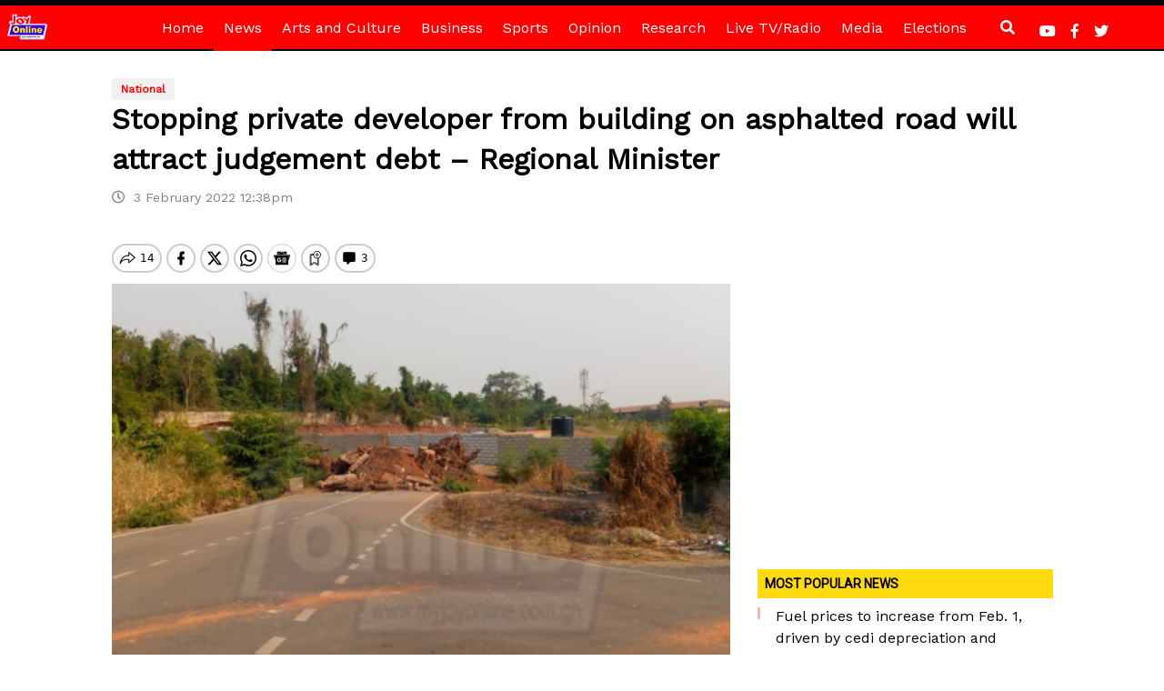

--- FILE ---
content_type: text/html; charset=utf-8
request_url: https://www.google.com/recaptcha/api2/aframe
body_size: 267
content:
<!DOCTYPE HTML><html><head><meta http-equiv="content-type" content="text/html; charset=UTF-8"></head><body><script nonce="XZ3M18e9taNgAM3J7_F1LQ">/** Anti-fraud and anti-abuse applications only. See google.com/recaptcha */ try{var clients={'sodar':'https://pagead2.googlesyndication.com/pagead/sodar?'};window.addEventListener("message",function(a){try{if(a.source===window.parent){var b=JSON.parse(a.data);var c=clients[b['id']];if(c){var d=document.createElement('img');d.src=c+b['params']+'&rc='+(localStorage.getItem("rc::a")?sessionStorage.getItem("rc::b"):"");window.document.body.appendChild(d);sessionStorage.setItem("rc::e",parseInt(sessionStorage.getItem("rc::e")||0)+1);localStorage.setItem("rc::h",'1770143411595');}}}catch(b){}});window.parent.postMessage("_grecaptcha_ready", "*");}catch(b){}</script></body></html>

--- FILE ---
content_type: application/javascript; charset=utf-8
request_url: https://fundingchoicesmessages.google.com/f/AGSKWxVU0RLAaomGA2I054JLJjgzy27-J473aIEEofQRVOR7oRwhdxKqs4tVoBfV4aEwPhlx7LCg0dvl2mAOZAsQbu09m_kxkSWy_8zoH-ERGit8XLbUv3kFEcTmPLewruGxBBl_oXVsag==?fccs=W251bGwsbnVsbCxudWxsLG51bGwsbnVsbCxudWxsLFsxNzcwMTQzNDEwLDEzMzAwMDAwMF0sbnVsbCxudWxsLG51bGwsW251bGwsWzcsNiw5XSxudWxsLDIsbnVsbCwiZW4iLG51bGwsbnVsbCxudWxsLG51bGwsbnVsbCwxXSwiaHR0cHM6Ly93d3cubXlqb3lvbmxpbmUuY29tL3N0b3BwaW5nLXByaXZhdGUtZGV2ZWxvcGVyLWZyb20tYnVpbGRpbmctb24tYXNwaGFsdGVkLXJvYWQtd2lsbC1hdHRyYWN0LWp1ZGdlbWVudC1kZWJ0LXJlZ2lvbmFsLW1pbmlzdGVyLyIsbnVsbCxbWzgsImZZeTJlQ3dBNUJzIl0sWzksImVuLVVTIl0sWzE5LCIyIl0sWzE3LCJbMF0iXSxbMjQsIiJdLFsyOSwiZmFsc2UiXV1d
body_size: 224
content:
if (typeof __googlefc.fcKernelManager.run === 'function') {"use strict";this.default_ContributorServingResponseClientJs=this.default_ContributorServingResponseClientJs||{};(function(_){var window=this;
try{
var tp=function(a){this.A=_.r(a)};_.t(tp,_.G);var up=function(a){this.A=_.r(a)};_.t(up,_.G);up.prototype.getWhitelistStatus=function(){return _.E(this,2)};var vp=function(a){this.A=_.r(a)};_.t(vp,_.G);var wp=_.ed(vp),xp=function(a,b,c){this.B=a;this.j=_.z(b,tp,1);this.l=_.z(b,_.Qk,3);this.F=_.z(b,up,4);a=this.B.location.hostname;this.D=_.Fg(this.j,2)&&_.N(this.j,2)!==""?_.N(this.j,2):a;a=new _.Qg(_.Rk(this.l));this.C=new _.eh(_.q.document,this.D,a);this.console=null;this.o=new _.pp(this.B,c,a)};
xp.prototype.run=function(){if(_.N(this.j,3)){var a=this.C,b=_.N(this.j,3),c=_.gh(a),d=new _.Wg;b=_.hg(d,1,b);c=_.B(c,1,b);_.kh(a,c)}else _.hh(this.C,"FCNEC");_.rp(this.o,_.z(this.l,_.De,1),this.l.getDefaultConsentRevocationText(),this.l.getDefaultConsentRevocationCloseText(),this.l.getDefaultConsentRevocationAttestationText(),this.D);_.sp(this.o,_.E(this.F,1),this.F.getWhitelistStatus());var e;a=(e=this.B.googlefc)==null?void 0:e.__executeManualDeployment;a!==void 0&&typeof a==="function"&&_.Wo(this.o.G,
"manualDeploymentApi")};var yp=function(){};yp.prototype.run=function(a,b,c){var d;return _.u(function(e){d=wp(b);(new xp(a,d,c)).run();return e.return({})})};_.Uk(7,new yp);
}catch(e){_._DumpException(e)}
}).call(this,this.default_ContributorServingResponseClientJs);
// Google Inc.

//# sourceURL=/_/mss/boq-content-ads-contributor/_/js/k=boq-content-ads-contributor.ContributorServingResponseClientJs.en_US.fYy2eCwA5Bs.es5.O/d=1/exm=ad_blocking_detection_executable,kernel_loader,loader_js_executable,web_iab_tcf_v2_signal_executable/ed=1/rs=AJlcJMwMRCePD5ulEEgbXj4vO8Ig5aZC6g/m=cookie_refresh_executable
__googlefc.fcKernelManager.run('\x5b\x5b\x5b7,\x22\x5b\x5bnull,\\\x22myjoyonline.com\\\x22,\\\x22AKsRol_1MYv4hnBEnCg7MQ-dpNnYTFqD7oZhzLFuw1PrhIAsRRfzTCHHpqZQVKqY756jKAA-nOIcDJK_Xdzxo5O-Y5LpRF1w1_gSo371zyxD6qqtq6w5PULWnbdazZVEoqnZAES6dQHywtFAITMSUz4D7mlKJ0pVkA\\\\u003d\\\\u003d\\\x22\x5d,null,\x5b\x5bnull,null,null,\\\x22https:\/\/fundingchoicesmessages.google.com\/f\/AGSKWxXLzAr_q5ipjwYn5ODh5Ia4s4Rdva0WkjF1m2w-6O7EMGCquczIrKCOyqbaWou4KaeSCYmopWYLsAh4JVNjoRCa4_Ugew_efP8lrBJFOL38va1zBlv94fksB_KNvGarJtlRSK0o9w\\\\u003d\\\\u003d\\\x22\x5d,null,null,\x5bnull,null,null,\\\x22https:\/\/fundingchoicesmessages.google.com\/el\/AGSKWxUf9Sg4JYkaIZluJbKKBKdcgDGASqjVXBPy34HPI05oPV-VQQxDoj6kcPOh_lb_WQgtoqA6Sum3rFtEjRf9OTk0YR8MpfW4ikD9RlBUZnlON_haKUQjiyrJAfJyGjIh__Exq9WRNg\\\\u003d\\\\u003d\\\x22\x5d,null,\x5bnull,\x5b7,6,9\x5d,null,2,null,\\\x22en\\\x22,null,null,null,null,null,1\x5d,null,\\\x22Privacy and cookie settings\\\x22,\\\x22Close\\\x22,null,null,null,\\\x22Managed by Google. Complies with IAB TCF. CMP ID: 300\\\x22\x5d,\x5b3,1\x5d\x5d\x22\x5d\x5d,\x5bnull,null,null,\x22https:\/\/fundingchoicesmessages.google.com\/f\/AGSKWxVK0yWu-Sk3Ya1DorqCpxuBEAE3WLqExwTehoTNRf_PZQjX6BJQ2r_7MT1OYhrISNc18MLtTbBAF73mATrcXkf9ZUyW_0YI94opFj3E68HzSGr8V3_I7ameP1_LP0Ub32mPT5E9gw\\u003d\\u003d\x22\x5d\x5d');}

--- FILE ---
content_type: application/javascript; charset=utf-8
request_url: https://fundingchoicesmessages.google.com/f/AGSKWxWXkVcnuH5M7Lh6kVjiZEZJv3aS-hCO-S_88k9-fehHg1susfP_-ZhoFvhnKKvWf1kfGy2f9c0nHDkYaCVBb8jt8jRAYfG27HwVL9r7ooqsdQNiYcpAm76lDeZreEgk-2tA8NkPCmyk6iqH_8XX9E1XoFWeUkJDz31cDLd11sjtnLA0qCoBwBCXgbDT/_-adblocker-detection//clickunder./ads-cch-/topads./pop?tid=
body_size: -1284
content:
window['e8ac6f46-3d41-445d-b996-1767b8783183'] = true;